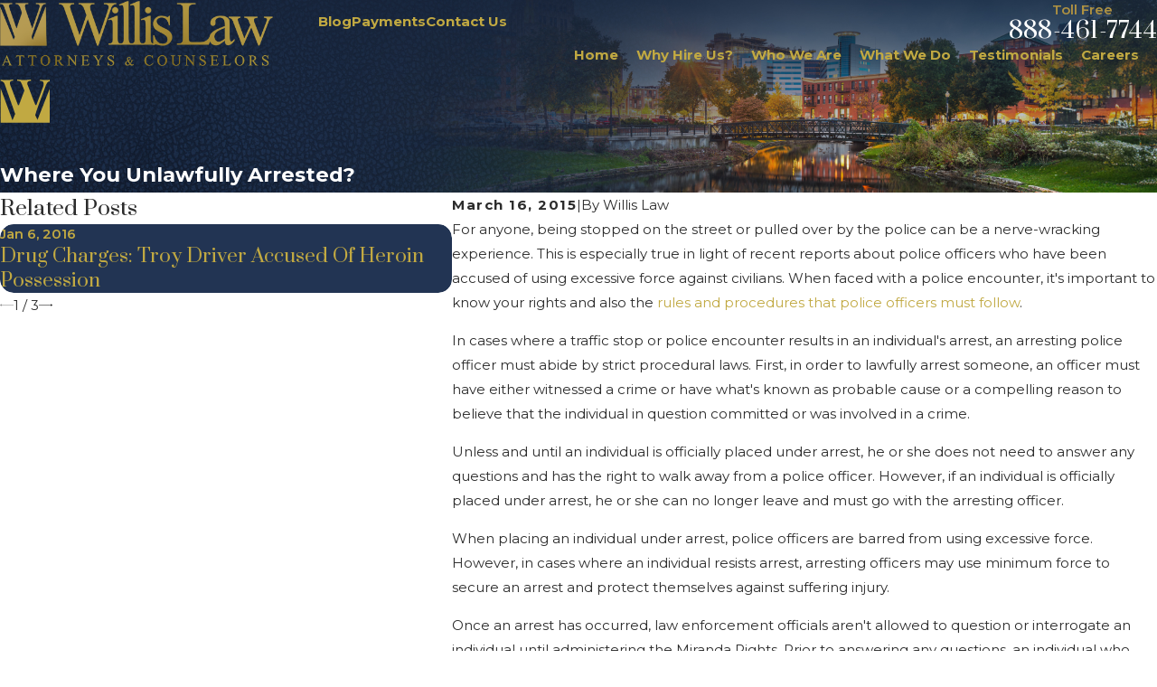

--- FILE ---
content_type: image/svg+xml; charset=utf-8
request_url: https://www.willis.law/cms/svg/site/56kbj1i3k49.24.2601151616396.svg
body_size: 6005
content:
<?xml version="1.0" encoding="UTF-8" standalone="no"?>
<svg xmlns="http://www.w3.org/2000/svg" viewBox="0 0 24 24">
<style>
	g path { stroke: none; }
	g.root { display: none; }
	g.root:target { display: inline; }
	g line { stroke: black; }
	g circle { stroke: black; }
	g polyline { stroke: black; }
</style>
<g class="root" id="arrow_down" data-name="arrow down">
	<path d="M13.006 18.316l10.823-10.823a1.217 1.217 0 0 0-1.668-1.668l-10.006 10.006l-10.006-10.006A1.234 1.234 5.402 0 0 0.399 5.642a1.201 1.201 0 0 0-0.117 1.668A0.384 0.384 5.402 0 0 0.399 7.476L11.289 18.316a1.234 1.234 0 0 0 1.668 0Z" />
</g>
<g class="root" id="arrow_left" data-name="arrow-left">
	<path d="M4.82 12.12c0 0.24 0.24 0.48 0.36 0.72L16.69 23.52c0.24 0.36 0.6 0.48 0.96 0.48 0.48 0 0.84-0.12 1.08-0.36 0.48-0.36 0.6-1.2 0.24-1.68 0-0.12-0.12-0.12-0.24-0.24L8.18 12L18.74 2.16c0.48-0.36 0.6-1.2 0.24-1.68 0-0.12-0.12-0.12-0.24-0.24-0.24-0.12-0.6-0.24-1.08-0.24-0.36 0-0.72 0.12-0.96 0.48L5.18 11.16c-0.24 0.24-0.36 0.6-0.36 0.96h0Z" />
</g>
<g class="root" id="arrow_right" data-name="arrow-right">
	<path d="M19.184 11.88c0-0.24-0.24-0.48-0.36-0.72L7.305 0.48C7.065 0.12 6.704 0 6.344 0C5.865 0 5.504 0.12 5.264 0.36c-0.48 0.36-0.6 1.2-0.24 1.68c0 0.12 0.12 0.12 0.24 0.24L15.824 12l-10.56 9.84c-0.48 0.36-0.6 1.2-0.24 1.68c0 0.12 0.12 0.12 0.24 0.24C5.504 23.88 5.865 24 6.344 24c0.36 0 0.72-0.12 0.96-0.48l11.52-10.68C19.064 12.6 19.184 12.24 19.184 11.88L19.184 11.88z" />
</g>
<g class="root" id="blog_menu" data-name="blog menu">
	<path d="M16.285 0.001a3.434 3.434 0 0 0-3.304 2.571H0V4.286H12.981a3.409 3.409 0 0 0 6.609 0H24V2.572H19.59A3.434 3.434-1.715 0 0 16.285 0.001Zm0 1.714a1.714 1.714 0 1 1-1.714 1.714A1.702 1.702-1.715 0 1 16.285 1.715ZM7.714 8.572a3.434 3.434 0 0 0-3.304 2.571H0v1.714H4.41a3.409 3.409 0 0 0 6.609 0H24V11.143H11.018A3.434 3.434-1.715 0 0 7.714 8.572Zm0 1.714a1.714 1.714 0 1 1-1.714 1.714A1.702 1.702-1.715 0 1 7.714 10.286Zm8.571 6.857a3.434 3.434 0 0 0-3.304 2.571H0v1.714H12.981a3.409 3.409 0 0 0 6.609 0H24V19.715H19.59A3.434 3.434-1.715 0 0 16.285 17.143Zm0 1.714a1.714 1.714 0 1 1-1.714 1.714A1.702 1.702-1.715 0 1 16.285 18.858Z" />
</g>
<g class="root" id="button_icon" data-name="button icon">
	<path d="M19.787 8.841v2.478H0V12.367H19.787v2.792l4.213-3.246Z" />
</g>
<g class="root" id="close" data-name="close">
	<path d="M1.285 0.002A1.498 1.498 0.012 0 0 0.012 1.5a1.498 1.498 0 0 0 0.434 0.884L10.019 11.986L0.447 21.604a1.408 1.408 0 0 0 0 1.992a1.393 1.393 0 0 0 1.962 0L11.996 14.009l9.572 9.587a1.498 1.498 0 0 0 2.007 0a1.408 1.408 0 0 0 0-1.992L14.034 11.986l9.587-9.587A1.423 1.423 0.012 0 0 21.614 0.437L11.996 10.009L2.454 0.437A1.588 1.588 0.012 0 0 1.285 0.002Z" />
</g>
<g class="root" id="fax" data-name="fax">
	<path d="M24 20.688v1.478a0.368 0.368 0 0 1-0.363 0.363H17.447a0.368 0.368 0 0 1-0.363-0.363V20.688l0.167-1.534s-1.59-1.032-5.243-1.032-5.243 1.032-5.243 1.032l0.167 1.534v1.451a0.368 0.368 0 0 1-0.363 0.363H0.348A0.368 0.368-1.953 0 1 0 22.139V20.661a6.674 6.674 0 0 1 1.534-4.1C3.361 15.333 7.852 14.273 11.993 14.273s8.647 1.088 10.487 2.287A6.904 6.904-1.953 0 1 24 20.688ZM21.169 14.691A0.82 0.82-1.953 0 1 20.361 13.883v-4.184H14.559a0.82 0.82 0 0 1-0.809-0.809V3.089H3.626V13.883a0.809 0.809 0 1 1-1.618 0V2.28a0.82 0.82 0 0 1 0.809-0.809H14.559a0.162 0.162 0 0 1 0.098 0.031a0.694 0.694 0 0 1 0.474 0.207L21.755 8.318a0.757 0.757 0 0 1 0.21 0.477a0.173 0.173 0 0 1 0.028 0.095V13.883A0.82 0.82-1.953 0 1 21.169 14.691ZM19.187 8.053L15.368 4.233V8.053Z" />
</g>
<g class="root" id="flair" data-name="flair">
	<path fill="#C1A942" xmlns="http://www.w3.org/2000/svg" class="cls-1" d="M17.924 21.027l6.069-15.467v16.885H0V5.421l5.833 15.813l1.313-3.064L2.089 3.847C1.843 2.744 0.637 2.232 0.072 2.201V1.616c1.379 0.232 2.244 0.195 3.13 0.195s1.885-0.094 2.967-0.254l-0.094 0.539c-1.12 0-1.858 0.534-1.281 2.178 0 0 3.561 9.125 3.626 9.444 0.066 0.318 0.497 0.346 0.609 0.029 0.11-0.318 2.577-6.881 2.577-6.881 0 0-1.181-3.086-1.624-3.901-0.222-0.354-0.27-0.748-1.797-0.748l-0.059-0.636c1.698 0.161 2.72 0.209 3.41 0.209S13.406 1.718 14.76 1.555l0.008 0.623c-0.763 0-2.082 0.27-1.71 1.7 0 0 3.675 9.637 3.787 9.884 0.112 0.246 0.47 0.283 0.58 0 0.112-0.283 3.359-9.122 3.359-9.122 0.321-1.73-0.046-2.479-1.573-2.479l-0.094-0.552c1.158 0.232 1.983 0.195 2.669 0.195s1.081-0.025 2.214-0.114l-0.214 0.753c-0.763 0-1.413 0.677-1.98 2.311-1.267 3.687-4.484 11.696-4.949 14.055l1.064 2.214Z" />
</g>
<g class="root" id="letter-e" data-name="letter-e">
	<path xmlns="http://www.w3.org/2000/svg" class="cls-1" d="M21.09 18.458c0 0.793-0.278 2.498-0.377 3.321-0.139 0.932-0.169 2.221-1.279 2.221H3.425c-0.278 0-0.515-0.208-0.515-0.515 0-0.971 2.151 0 3.113-1.457 0.416-0.625 0.446-1.943 0.446-2.667V4.639c0-0.724-0.04-2.042-0.446-2.667C5.061 0.515 2.909 1.487 2.909 0.486c0-0.278 0.238-0.486 0.515-0.486h15.306c0.515 0 0.793 0.278 0.833 0.793 0.139 1.527 0.238 3.083 0.238 4.61 0 0.317-0.139 0.555-0.486 0.555-0.278 0-0.416-0.099-0.515-0.347-0.763-1.903-0.902-4.084-3.43-4.292-0.515-0.03-1.001-0.03-1.487-0.03-0.763 0-1.487 0-2.221 0.03-0.902 0.04-1.348 0.069-1.348 1.11v8.178h2.845c0.654 0 2.082 0 2.667-0.278 1.527-0.763 0.654-2.944 1.626-2.944 0.278 0 0.486 0.238 0.486 0.515v7.276c0 0.278-0.208 0.486-0.486 0.486-1.041 0 0.04-2.112-1.665-3.182-0.724-0.486-1.834-0.515-2.667-0.515h-2.805v9.418c0 1.11 0.307 1.209 1.348 1.249 0.902 0.04 1.834 0.04 2.736 0.04 0.625 0 1.249 0 1.834-0.04 3.499-0.278 3.252-4.709 4.362-4.709 0.347 0 0.486 0.248 0.486 0.555Z" />
</g>
<g class="root" id="letter-i" data-name="letter-i">
	<path xmlns="http://www.w3.org/2000/svg" class="cls-1" d="M17.492 23.485c0 0.307-0.238 0.515-0.515 0.515H7.023c-0.278 0-0.515-0.208-0.515-0.515 0-0.971 2.151 0 3.113-1.487 0.416-0.585 0.446-1.903 0.446-2.637V4.64c0-0.724-0.04-2.042-0.446-2.667C8.659 0.516 6.508 1.487 6.508 0.486c0-0.278 0.238-0.486 0.515-0.486h9.943c0.278 0 0.515 0.208 0.515 0.486 0 1.001-2.151 0.03-3.113 1.487-0.416 0.625-0.446 1.943-0.446 2.667v14.721c0 0.724 0.04 2.042 0.446 2.637 0.971 1.487 3.113 0.486 3.113 1.487Z" />
</g>
<g class="root" id="letter-r" data-name="letter-r">
	<path xmlns="http://www.w3.org/2000/svg" class="cls-1" d="M22.134 22.656c-1.796-0.476-2.718-1.592-3.796-2.99-1.699-2.174-3.116-4.543-4.514-6.95 3.019-0.815 5.087-2.99 5.087-6.203C18.912 1.154 13.728-0.001 9.379-0.001 7.69-0.001 2.196 0.271 0.798 0.815c-0.301 0.097-0.505 0.165-0.505 0.544 0 0.272 0.165 0.476 0.476 0.476 0.408 0 0.815-0.068 1.223-0.068 1.971 0 1.903 1.524 1.903 3.048v14.687c0 0.612 0 1.932-0.301 2.446-0.845 1.495-2.815 0.408-2.815 1.456 0 0.272 0.204 0.476 0.505 0.476h9.736c0.301 0 0.505-0.204 0.505-0.505 0-0.98-2.242 0-3.32-1.495-0.476-0.612-0.505-1.932-0.505-2.679v-5.999c0.573 0.068 1.116 0.097 1.699 0.097 0.165 0 0.369 0 0.544-0.039 1.592 2.99 3.32 6.348 5.455 8.96 1.524 1.835 3.155 1.767 5.329 1.767 0.777 0 1.699 0.068 2.475-0.097 0.34-0.068 0.505-0.165 0.505-0.544 0-0.505-1.184-0.573-1.563-0.68ZM9.418 11.9c-0.573 0-1.155-0.068-1.728-0.136V1.426c0.612-0.136 1.252-0.165 1.864-0.165 3.563 0 5.155 1.728 5.155 5.29s-1.563 5.358-5.29 5.358Z" />
</g>
<g class="root" id="letter-s" data-name="letter-s">
	<path xmlns="http://www.w3.org/2000/svg" class="cls-1" d="M18.726 16.908c0 4.659-3.344 7.092-7.75 7.092-1.475 0-3.607-0.225-4.894-0.949-0.488-0.263-0.526-0.395-0.592-0.921-0.094-0.986-0.132-1.973-0.16-2.921-0.038-0.423-0.066-0.855-0.066-1.249 0-0.291 0.103-0.62 0.46-0.62 0.686 0 0.751 1.447 0.986 2.038 0.789 2.104 2.395 3.119 4.593 3.119 2.395 0 4.236-1.644 4.236-4.067C15.542 12.803 5.425 12.831 5.425 6.171 5.425 1.972 8.845 0 12.686 0c1.08 0 3.278 0.16 4.265 0.62 0.488 0.225 0.592 0.423 0.592 0.986v3.513c0 0.329-0.16 0.62-0.526 0.62-0.686 0-0.592-1.512-0.751-2.038-0.526-1.841-1.973-2.367-3.739-2.367-2.038 0-4.002 1.212-4.002 3.447 0 4.988 10.211 5.185 10.211 12.108Z" />
</g>
<g class="root" id="mail" data-name="mail">
	<path d="M0 3.004L24 3.004L24 20.996L0 20.996L0 3.004ZM20.041 5.253L3.958 5.253L11.999 11.699L20.041 5.253ZM2.181 6.677L2.181 18.747L21.817 18.747L21.817 6.677L11.999 14.549L2.181 6.677Z" />
</g>
<g class="root" id="menu" data-name="menu">
	<path d="M0 2.634v2.927H24v-2.927Zm0 7.902v2.927H24V10.537Zm0 7.902v2.927H24v-2.927Z" />
</g>
<g class="root" id="phone" data-name="phone">
	<path d="M6.407 0.948L8.464 5.07a1.715 1.715 0 0 1-0.322 1.98c-0.56 0.56-1.208 1.208-1.664 1.673a1.709 1.709 0 0 0-0.295 2.01l0.013 0.023a20.558 20.558 0 0 0 3.12 3.952a20.6 20.6 0 0 0 3.926 3.108l0.026 0.016a1.713 1.713 0 0 0 2.014-0.304l1.667-1.667a1.715 1.715 0 0 1 1.98-0.322l4.121 2.06a1.715 1.715 0 0 1 0.948 1.533V22.282A1.712 1.712-7.494 0 1 21.83 23.938a32.41 32.41 0 0 1-13.996-7.764A32.422 32.422-7.494 0 1 0.065 2.173A1.712 1.712-7.494 0 1 1.722 0h3.152a1.715 1.715 0 0 1 1.533 0.948Z" />
</g>
<g class="root" id="play" data-name="play">
	<path d="M22.727 13.882L3.271 23.768a2.24 2.24 0 0 1-3.018-1.052A2.187 2.187 0.011 0 1 0.011 21.77V2.209A2.177 2.177 0.011 0 1 1.062 0.316A2.65 2.65 0.011 0 1 2.219 0A3.155 3.155 0.011 0 1 3.166 0.21L22.727 9.886a2.314 2.314 0 0 1 1.262 1.998A2.398 2.398 0.011 0 1 22.727 13.882Z" />
</g>
<g class="root" id="plus" data-name="plus">
	<path d="M0.215 11.264c-0.323 0.44-0.279 1.056 0.117 1.437 0.198 0.154 0.432 0.235 0.682 0.235l9.94 0.015l0.022 9.947c0 0.572 0.462 1.034 1.034 1.034h0c0.557 0 1.012-0.454 1.019-1.019V12.971H22.959c0.564-0.022 1.012-0.469 1.041-1.034 0-0.572-0.462-1.034-1.034-1.034h0l-9.932-0.037V0.928c-0.103-0.564-0.645-0.946-1.209-0.843-0.44 0.081-0.777 0.425-0.843 0.865l-0.022 9.947l-9.91-0.015c-0.315 0.007-0.616 0.147-0.828 0.381Z" />
</g>
<g class="root" id="scroll_left" data-name="scroll-left">
	<path d="M2.76 9.93v1.624h21.24V12.241H2.76v1.829l-2.76-2.127Z" />
</g>
<g class="root" id="scroll_right" data-name="scroll-right">
	<path d="M21.24 9.93v1.624h-21.24V12.241H21.24v1.829l2.76-2.127Z" />
</g>
<g class="root" id="search" data-name="search">
	<path d="M2.772 8.945a6.153 6.153 0 1 1 1.802 4.376A5.954 5.954-858.763 0 1 2.772 8.945Zm13.315 6.177l-0.384-0.384a8.546 8.546 0 0 0 2.124-5.792a8.69 8.69 0 0 0-2.574-6.338a8.524 8.524 0 0 0-6.306-2.606a8.9 8.9 0 0 0-8.947 8.945a8.521 8.521 0 0 0 2.607 6.306a8.681 8.681 0 0 0 6.338 2.574a8.546 8.546 0 0 0 5.792-2.123l0.384 0.384v1.094l6.818 6.818l2.06-2.06l-6.818-6.818Z" />
</g>
<g class="root" id="site" data-name="site">
	<path d="M12.196 0h-0.482a11.967 11.967 0 0 0 0 23.925l0.249 0l0.241 0a11.817 11.817 0 0 0 3.05-0.449l-0.208-0.715L14.938 22.438l-0.241-0.831a4.255 4.255 0 0 1-2.177 1.197V18.44c0.432 0 0.831 0 1.288 0l-0.324-1.139l-0.964 0V12.731H17.847c0 0.598-0.075 1.188-0.15 1.762l1.064 0.565a19.994 19.994 0 0 0 0.208-2.327h3.806A10.878 10.878-0.02 0 1 21.753 16.62l0.989 0.532A11.967 11.967-0.02 0 0 12.196 0Zm7.853 4.745c-0.723 0.158-1.488 0.291-2.302 0.399a12.789 12.789 0 0 0-0.731-1.521a9.141 9.141 0 0 0-1.338-1.845a10.87 10.87 0 0 1 4.363 2.967Zm-13.122 1.662c1.413 0.15 2.925 0.241 4.471 0.258v4.986H6.055a17.452 17.452 0 0 1 0.831-5.227Zm4.471-5.202V5.51c-1.404 0-2.767-0.091-4.055-0.224C8.29 3.025 9.769 1.471 11.39 1.172Zm1.122 0c1.662 0.291 3.108 1.837 4.08 4.155-1.296 0.133-2.668 0.216-4.08 0.224Zm-4.288 0.615A9.773 9.773-0.02 0 0 6.894 3.632A14.219 14.219-0.02 0 0 6.163 5.152c-0.831-0.108-1.579-0.241-2.294-0.399A10.87 10.87-0.02 0 1 8.232 1.787ZM3.088 5.734c0.831 0.191 1.729 0.366 2.693 0.499A18.972 18.972-0.02 0 0 4.966 11.634H1.118A10.729 10.729-0.02 0 1 3.088 5.734ZM4.966 12.731a18.806 18.806 0 0 0 0.831 4.986c-0.956 0.141-1.861 0.307-2.684 0.499a10.803 10.803 0 0 1-1.961-5.485ZM3.861 19.197c0.723-0.158 1.488-0.291 2.302-0.399a13.554 13.554 0 0 0 0.731 1.529a9.366 9.366 0 0 0 1.338 1.837a10.803 10.803 0 0 1-4.371-2.975Zm7.529 3.573c-1.662-0.291-3.066-1.845-4.047-4.105 1.288-0.133 2.651-0.208 4.047-0.224Zm0-5.452c-1.537 0-3.05 0.1-4.463 0.258a17.452 17.452 0 0 1-0.831-4.853h5.327ZM12.512 11.634V6.648c1.554 0 3.075-0.108 4.496-0.266a18.017 18.017 0 0 1 0.831 5.235H12.512Zm6.465 0a18.964 18.964 0 0 0-0.831-5.368c0.964-0.133 1.861-0.307 2.693-0.499A10.803 10.803-0.02 0 1 22.792 11.634Z" />
	<path d="M22.526 18.332l-8.726-4.645l-0.091 0h0c-0.05 0-0.066 0.075 0 0.158l2.726 9.515c0 0.075 0.05 0.108 0.091 0.108s0 0 0 0a0.116 0.116 0 0 0 0.083-0.083l1.355-2.493a0.233 0.233 0 0 1 0.116-0.1h0a0.166 0.166 0 0 1 0.141 0.075h0l2.493 3.033a0.274 0.274 0 0 0 0.199 0.1h0.075l0.091-0.05l1.055-0.831a0.266 0.266 0 0 0 0.042-0.374l-2.493-3.05h0a0.166 0.166 0 0 1 0-0.233a0.258 0.258 0 0 1 0.083 0l2.751-0.831C22.65 18.49 22.659 18.399 22.526 18.332Z" />
</g>
<g class="root" id="star" data-name="star">
	<polygon points="12 18.1 19.4 23.5 16.6 14.7 24 9.5 15 9.5 12 0.5 9 9.5 0 9.5 7.4 14.7 4.6 23.5" xmlns="http://www.w3.org/2000/svg" />
</g>
</svg>